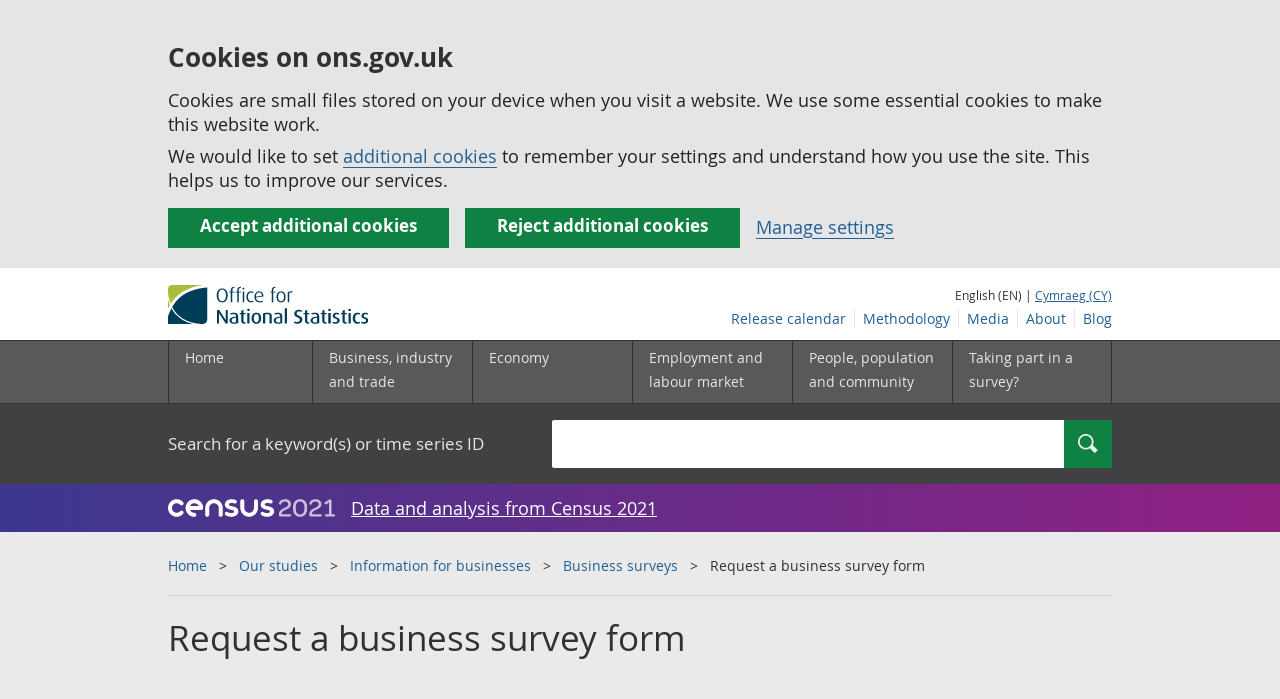

--- FILE ---
content_type: text/html;charset=utf-8
request_url: https://www.ons.gov.uk/surveys/informationforbusinesses/businesssurveys/requestabusinesssurveyform
body_size: 7975
content:
<!DOCTYPE html>
<html lang="en">
    <head>
        <title>Request a business survey form - Office for National Statistics</title>
        <meta charset="utf-8" />
        <meta content="width=device-width,initial-scale=1.0,user-scalable=1" name="viewport">
        <meta name="theme-color" content="#58595B">
        <meta name="apple-mobile-web-app-status-bar-style" content="#58595B">

        

        
        <link rel="stylesheet" type="text/css" href="//cdn.ons.gov.uk/sixteens/418c927/css/main.css">
		

        <script>
    // extractValue extracts the value from an undecodeable json cookie string
    function extractValue(key, extractionString) {
        const extractionRegex = new RegExp(`'${key}':(.*?)[,}]`)
        const match = extractionString.match(extractionRegex)
        if (match) {
            return match[1]
        }
        
        return null
    }

    // getUsageCookieValue reads the ons_cookie_policy to determine the user's usage preference. 
    // When no policy is found, the user is opted out by default.
    function getUsageCookieValue() {
        // ons_cookie_policy handler
        var policyCookie = document.cookie.match('(?:^|; )ons_cookie_policy=({.*?})');
        if (policyCookie) {
            console.debug('ons_cookie_policy found');

            var usageValue = extractValue("usage", policyCookie[1]);
            console.debug('usage is', usageValue);

            // this needs to be the inverse - if usage is true the returned value is false and vice versa
            // user is stating whether they are opting out of usage cookie
            return (usageValue == "true") ? false : true
        }
        console.debug('no cookie found - opting out');
        return true
    }

    // unescape html entities
    function htmlUnescape(str){
        return str
                .replace(/&#x3D;/g, "=");
    }

    
    var dataLayer = [{
        contentTitle: htmlUnescape("Request a business survey form"),
        analyticsOptOut: getUsageCookieValue(),
        "gtm.whitelist": ["google","hjtc","lcl"],
        "gtm.blacklist": ["customScripts","sp","adm","awct","k","d","j"]
    }];

    
    dataLayer[0]["releaseDate"] = "2024/07/25";
    

    

    
    


    
    

    
    

    
    

    

</script>


        <!-- Google Tag Manager -->
        <script>(function(w,d,s,l,i){w[l]=w[l]||[];w[l].push({'gtm.start':
                new Date().getTime(),event:'gtm.js'});var f=d.getElementsByTagName(s)[0],
                j=d.createElement(s),dl=l!='dataLayer'?'&l='+l:'';j.async=true;j.src=
                'https://www.googletagmanager.com/gtm.js?id='+i+dl;f.parentNode.insertBefore(j,f);
        })(window,document,'script','dataLayer','GTM-MBCBVQS');</script>
        <!-- End Google Tag Manager -->

        

		
		

	</head>
	<body class="static_page">
    <script>document.body.className = ((document.body.className) ? document.body.className + ' js' : 'js');</script>
    <form action="/cookies/accept-all" method="GET" id="global-cookie-message"
      class="cookies-banner cookies-banner--hidden js-cookies-banner-form clearfix"
      aria-label="cookie banner">
    <div class="cookies-banner__wrapper wrapper js-cookies-banner-inform">
        <div>
            <div class="cookies-banner__message adjust-font-size--18">
                <h3 class="cookies-banner__heading">Cookies on ons.gov.uk</h3>
                <p class="cookies-banner__body">Cookies are small files stored on your device when you visit a website. We use some essential cookies to make this website work.</p>
                <p class="cookies-banner__body">We would like to set <a href="/cookies">additional cookies</a> to remember your settings and understand how you use the site. This helps us to improve our services.</p>
            </div>
            <div class="cookies-banner__buttons">
                <div class="nojs--hide cookies-banner__button cookies-banner__button--accept">
                    <button class="btn btn--full-width btn--primary btn--focus margin-right--2 font-weight-700 font-size--17 text-wrap js-accept-cookies" data-gtm-accept-cookies="true" type="submit" data-action="accept" tabindex="0">
                        Accept additional cookies
                    </button>
                </div>
                <div class="nojs--hide cookies-banner__button cookies-banner__button--reject">
                    <button class="btn btn--full-width btn--primary btn--focus margin-right--2 font-weight-700 font-size--17 text-wrap js-reject-cookies" data-gtm-accept-cookies="false" type="submit" data-action="reject" tabindex="0">
                        Reject additional cookies
                    </button>
                </div>
                <div class="cookies-banner__button">
                    <a href="/cookies">Manage settings</a>
                </div>
            </div>
        </div>
    </div>
    <div class="hidden js-cookies-banner-confirmation" tabindex="-1">
        <div class="cookies-banner__wrapper wrapper">
            <div class="col">
                <div class="cookies-banner__message adjust-font-size--18">
                    <p class="cookies-banner__confirmation-message">
                        <span class="hidden ons-js-accepted-text">You have accepted all additional cookies.</span>
                        <span class="hidden ons-js-rejected-text">You have rejected all additional cookies.</span>
                        <span>You can <a href="/cookies">change your cookie preferences</a> at any time.</span>
                        <button type="button" class="cookies-banner__button--hide js-hide-cookies-banner">Hide</button>
                    </p>
                </div>
            </div>
        </div>
    </div>
</form>


    <!-- Google Tag Manager (noscript) -->
    <noscript><iframe src="https://www.googletagmanager.com/ns.html?id=GTM-MBCBVQS"
                      height="0" width="0" style="display:none;visibility:hidden"></iframe></noscript>
    <!-- End Google Tag Manager (noscript) -->

        
        
		

		

		
		 					











	<header >
	
    <a class="skiplink" href="#main" tabindex="0">
        Skip to main content
    </a>
	
  
  

	
	
	<div id="pagePath" class="hide">/surveys/informationforbusinesses/businesssurveys/requestabusinesssurveyform</div>
	
		<div class="wrapper">
			<div class="header col-wrap">
				<div class="col col--lg-one-third col--md-one-third">
					<a href="/">
						<!--[if lte IE 8]>
							<img class="logo" src="https://cdn.ons.gov.uk/assets/images/ons-logo/v2/ons-logo.png" alt="Office for National Statistics logo - Homepage">
						<![endif]-->
						<img class="logo" src="https://cdn.ons.gov.uk/assets/images/ons-logo/v2/ons-logo.svg" alt="Office for National Statistics logo - Homepage">
					</a>
				</div>
				
                <div class="col col--lg-two-thirds col--md-two-thirds hide--sm print--hide language--js__container">
                    
                    <div class="language">
                        
                            <span>English (EN) | </span>
                            <a href="



    //cy.ons.gov.uk/surveys/informationforbusinesses/businesssurveys/requestabusinesssurveyform
" class="language__link" lang="cy">Cymraeg (CY)</a>
                        
                    </div>
                </div>
				<div class="secondary-nav col col--lg-two-thirds col--md-two-thirds print--hide">
					<ul class="secondary-nav__list js-nav-clone__list">
                        <li class="secondary-nav__item">
                            <a class="secondary-nav__link  js-nav-clone__link" href="/releasecalendar">Release calendar</a>
                        </li>
                        <li class="secondary-nav__item">
                            <a class="secondary-nav__link  js-nav-clone__link" href="/methodology">Methodology</a>
                        </li>
                        <li class="secondary-nav__item">
                            <a class="secondary-nav__link  js-nav-clone__link" href="/news">Media</a>
                        </li>
						<li class="secondary-nav__item">
							<a class="secondary-nav__link  js-nav-clone__link" href="/aboutus">About</a>
						</li>
						<li class="secondary-nav__item">
							<a class="secondary-nav__link js-nav-clone__link" rel="noopener noreferrer" href="https://blog.ons.gov.uk/">Blog</a>
						</li>
					</ul>
				</div>
				
			</div>
		</div>
	

	
	
	<div class="primary-nav print--hide">
		<nav aria-label="Header links">
			
			<ul class="nav--controls">
				<li class="nav--controls__item">
					<a href="#nav-primary" id="menu-toggle" aria-controls="nav-primary" aria-expanded="false" class="nav--controls__menu">
						<span class="nav--controls__text">Menu</span>
					</a>
				</li>
				<li class="nav--controls__item ">
					<a href="#nav-search" id="search-toggle" aria-controls="nav-search" aria-expanded="false" class="nav--controls__search" aria-label="Search">
						<span class="nav--controls__text">Search</span>
					</a>
				</li>
			</ul>
			
			<ul class="wrapper nav-main--hidden primary-nav__list" id="nav-primary" aria-expanded="false">
				<li class="primary-nav__item  js-nav hide--sm old-ie--display-block"><a class="primary-nav__link col col--md-7 col--lg-9" href="/">Home</a></li>
				
				
				
				
				
				<li class="primary-nav__item js-nav js-expandable ">
					<a class="primary-nav__link col col--md-8 col--lg-10" href="/businessindustryandtrade" aria-expanded="false" aria-label="Business, industry and trade sub menu">
						<span aria-hidden="true" class="expansion-indicator"></span>
						<span class="submenu-title">
							Business, industry and trade
						</span>
					</a>
					<ul class="primary-nav__child-list col col--md-16 col--lg-20 js-expandable__content js-nav-hidden jsEnhance" aria-expanded="false" aria-label="submenu">
						
						
						<li class="primary-nav__child-item  js-expandable__child">
							<a class="primary-nav__child-link" tabindex="-1" href="/businessindustryandtrade/business" >Business</a>
						</li>
						
						<li class="primary-nav__child-item  js-expandable__child">
							<a class="primary-nav__child-link" tabindex="-1" href="/businessindustryandtrade/changestobusiness" >Changes to business</a>
						</li>
						
						<li class="primary-nav__child-item  js-expandable__child">
							<a class="primary-nav__child-link" tabindex="-1" href="/businessindustryandtrade/constructionindustry" >Construction industry</a>
						</li>
						
						<li class="primary-nav__child-item  js-expandable__child">
							<a class="primary-nav__child-link" tabindex="-1" href="/businessindustryandtrade/itandinternetindustry" >IT and internet industry</a>
						</li>
						
						<li class="primary-nav__child-item  js-expandable__child">
							<a class="primary-nav__child-link" tabindex="-1" href="/businessindustryandtrade/internationaltrade" >International trade</a>
						</li>
						
						<li class="primary-nav__child-item  js-expandable__child">
							<a class="primary-nav__child-link" tabindex="-1" href="/businessindustryandtrade/manufacturingandproductionindustry" >Manufacturing and production industry</a>
						</li>
						
						<li class="primary-nav__child-item  js-expandable__child">
							<a class="primary-nav__child-link" tabindex="-1" href="/businessindustryandtrade/retailindustry" >Retail industry</a>
						</li>
						
						<li class="primary-nav__child-item  js-expandable__child">
							<a class="primary-nav__child-link" tabindex="-1" href="/businessindustryandtrade/tourismindustry" >Tourism industry</a>
						</li>
						
					</ul>
				</li>
				
				
				
				
				
				<li class="primary-nav__item js-nav js-expandable ">
					<a class="primary-nav__link col col--md-8 col--lg-10" href="/economy" aria-expanded="false" aria-label="Economy sub menu">
						<span aria-hidden="true" class="expansion-indicator"></span>
						<span class="submenu-title">
							Economy
						</span>
					</a>
					<ul class="primary-nav__child-list col col--md-16 col--lg-20 js-expandable__content js-nav-hidden jsEnhance" aria-expanded="false" aria-label="submenu">
						
						
						<li class="primary-nav__child-item  js-expandable__child">
							<a class="primary-nav__child-link" tabindex="-1" href="/economy/economicoutputandproductivity" >Economic output and productivity</a>
						</li>
						
						<li class="primary-nav__child-item  js-expandable__child">
							<a class="primary-nav__child-link" tabindex="-1" href="/economy/environmentalaccounts" >Environmental accounts</a>
						</li>
						
						<li class="primary-nav__child-item  js-expandable__child">
							<a class="primary-nav__child-link" tabindex="-1" href="/economy/governmentpublicsectorandtaxes" >Government, public sector and taxes</a>
						</li>
						
						<li class="primary-nav__child-item  js-expandable__child">
							<a class="primary-nav__child-link" tabindex="-1" href="/economy/grossdomesticproductgdp" >Gross Domestic Product (GDP)</a>
						</li>
						
						<li class="primary-nav__child-item  js-expandable__child">
							<a class="primary-nav__child-link" tabindex="-1" href="/economy/grossvalueaddedgva" >Gross Value Added (GVA)</a>
						</li>
						
						<li class="primary-nav__child-item  js-expandable__child">
							<a class="primary-nav__child-link" tabindex="-1" href="/economy/inflationandpriceindices" >Inflation and price indices</a>
						</li>
						
						<li class="primary-nav__child-item  js-expandable__child">
							<a class="primary-nav__child-link" tabindex="-1" href="/economy/investmentspensionsandtrusts" >Investments, pensions and trusts</a>
						</li>
						
						<li class="primary-nav__child-item  js-expandable__child">
							<a class="primary-nav__child-link" tabindex="-1" href="/economy/nationalaccounts" >National accounts</a>
						</li>
						
						<li class="primary-nav__child-item  js-expandable__child">
							<a class="primary-nav__child-link" tabindex="-1" href="/economy/regionalaccounts" >Regional accounts</a>
						</li>
						
					</ul>
				</li>
				
				
				
				
				
				<li class="primary-nav__item js-nav js-expandable ">
					<a class="primary-nav__link col col--md-8 col--lg-10" href="/employmentandlabourmarket" aria-expanded="false" aria-label="Employment and labour market sub menu">
						<span aria-hidden="true" class="expansion-indicator"></span>
						<span class="submenu-title">
							Employment and labour market
						</span>
					</a>
					<ul class="primary-nav__child-list col col--md-16 col--lg-20 js-expandable__content js-nav-hidden jsEnhance" aria-expanded="false" aria-label="submenu">
						
						
						<li class="primary-nav__child-item  js-expandable__child">
							<a class="primary-nav__child-link" tabindex="-1" href="/employmentandlabourmarket/peopleinwork" >People in work</a>
						</li>
						
						<li class="primary-nav__child-item  js-expandable__child">
							<a class="primary-nav__child-link" tabindex="-1" href="/employmentandlabourmarket/peoplenotinwork" >People not in work</a>
						</li>
						
					</ul>
				</li>
				
				
				
				
				
				
				
				
				
				
				
				<li class="primary-nav__item js-nav js-expandable ">
					<a class="primary-nav__link col col--md-8 col--lg-10" href="/peoplepopulationandcommunity" aria-expanded="false" aria-label="People, population and community sub menu">
						<span aria-hidden="true" class="expansion-indicator"></span>
						<span class="submenu-title">
							People, population and community
						</span>
					</a>
					<ul class="primary-nav__child-list col col--md-16 col--lg-20 js-expandable__content js-nav-hidden jsEnhance" aria-expanded="false" aria-label="submenu">
						
						
						<li class="primary-nav__child-item  js-expandable__child">
							<a class="primary-nav__child-link" tabindex="-1" href="/peoplepopulationandcommunity/armedforcescommunity" >Armed forces community</a>
						</li>
						
						<li class="primary-nav__child-item  js-expandable__child">
							<a class="primary-nav__child-link" tabindex="-1" href="/peoplepopulationandcommunity/birthsdeathsandmarriages" >Births, deaths and marriages</a>
						</li>
						
						<li class="primary-nav__child-item  js-expandable__child">
							<a class="primary-nav__child-link" tabindex="-1" href="/peoplepopulationandcommunity/crimeandjustice" >Crime and justice</a>
						</li>
						
						<li class="primary-nav__child-item  js-expandable__child">
							<a class="primary-nav__child-link" tabindex="-1" href="/peoplepopulationandcommunity/culturalidentity" >Cultural identity</a>
						</li>
						
						<li class="primary-nav__child-item  js-expandable__child">
							<a class="primary-nav__child-link" tabindex="-1" href="/peoplepopulationandcommunity/educationandchildcare" >Education and childcare</a>
						</li>
						
						<li class="primary-nav__child-item  js-expandable__child">
							<a class="primary-nav__child-link" tabindex="-1" href="/peoplepopulationandcommunity/elections" >Elections</a>
						</li>
						
						<li class="primary-nav__child-item  js-expandable__child">
							<a class="primary-nav__child-link" tabindex="-1" href="/peoplepopulationandcommunity/healthandsocialcare" >Health and social care</a>
						</li>
						
						<li class="primary-nav__child-item  js-expandable__child">
							<a class="primary-nav__child-link" tabindex="-1" href="/peoplepopulationandcommunity/householdcharacteristics" >Household characteristics</a>
						</li>
						
						<li class="primary-nav__child-item  js-expandable__child">
							<a class="primary-nav__child-link" tabindex="-1" href="/peoplepopulationandcommunity/housing" >Housing</a>
						</li>
						
						<li class="primary-nav__child-item  js-expandable__child">
							<a class="primary-nav__child-link" tabindex="-1" href="/peoplepopulationandcommunity/leisureandtourism" >Leisure and tourism</a>
						</li>
						
						<li class="primary-nav__child-item  js-expandable__child">
							<a class="primary-nav__child-link" tabindex="-1" href="/peoplepopulationandcommunity/wellbeing" >Measuring progress, well-being and beyond GDP</a>
						</li>
						
						<li class="primary-nav__child-item  js-expandable__child">
							<a class="primary-nav__child-link" tabindex="-1" href="/peoplepopulationandcommunity/personalandhouseholdfinances" >Personal and household finances</a>
						</li>
						
						<li class="primary-nav__child-item  js-expandable__child">
							<a class="primary-nav__child-link" tabindex="-1" href="/peoplepopulationandcommunity/populationandmigration" >Population and migration</a>
						</li>
						
					</ul>
				</li>
				
				
				
				
				
				
				
				<li class="primary-nav__item  js-nav">
					<a class="primary-nav__link  col col--md-8 col--lg-10" href="/surveys">
						Taking part in a survey?
					</a>
				</li>
				<li class="hide--md primary-nav__language">
					
						<span>English (EN) | </span>
						<a href="



    //cy.ons.gov.uk/surveys/informationforbusinesses/businesssurveys/requestabusinesssurveyform
" class="language__link">Cymraeg (CY)</a>
					
				</li>
			</ul>
		</nav>
	</div>
	
	
		<div class="search nav-search--hidden print--hide" id="searchBar" role="search">
			<div class="wrapper">
				<form class="col-wrap search__form" action="/search">
					<label class="search__label col col--md-23 col--lg-24" for="nav-search">Search for a keyword(s) or time series ID</label>
					<input type="search" autocomplete="off" class="search__input col col--md-21 col--lg-32" id="nav-search" name="q" value="">
					<button type="submit" class="search__button col--md-3 col--lg-3" id="nav-search-submit" aria-label="Search">
						<span class="visuallyhidden">Search</span>
						<span class="icon icon-search--light"></span>
					</button>
				</form>
			</div>
		</div>
	
	<div class="promo__background--plum-gradient">
    <div class="wrapper">
        <div class="banner--half-padding">
            <p class="margin-top--0 margin-bottom--0 padding-bottom--0 padding-top--0 flex flex-wrap-wrap banner--vertical-center">
                <a class="flex" href="/census"><img src="https://cdn.ons.gov.uk/assets/images/census-logo/logo-census-2021-white-landscape.svg" title="Census 2021" alt="" class="header__svg-logo margin-right--1" xmlns="http://www.w3.org/2000/svg" focusable="false" width="167" height="32" viewBox="0 0 242 44" aria-labelledby="census-logo-banner" />
                <a class="margin-top--0 text--white font-size--18 underline-link" href="/census">Data and analysis from Census 2021</a>
            </p>
        </div>
    </div>
</div>
	
</header>




	
    
        <div class="page-neutral-intro background--gallery">
  <div class="wrapper">
    <div class="col-wrap">
      <div class="col">
        <nav aria-label="Breadcrumbs">
          <div class="breadcrumb print--hide">
            <ol class="breadcrumb__list">
              
                <li class="breadcrumb__item">
                  <a
                    class="breadcrumb__link"
                    href="/"
                  >Home</a>
                </li>
              
                <li class="breadcrumb__item">
                  <a
                    class="breadcrumb__link"
                    href="/surveys"
                  >Our studies </a>
                </li>
              
                <li class="breadcrumb__item">
                  <a
                    class="breadcrumb__link"
                    href="/surveys/informationforbusinesses"
                  >Information for businesses</a>
                </li>
              
                <li class="breadcrumb__item">
                  <a
                    class="breadcrumb__link"
                    href="/surveys/informationforbusinesses/businesssurveys"
                  >Business surveys</a>
                </li>
              

              <li class="breadcrumb__item">
                
                  Request a business survey form
                
              </li>
            </ol>
          </div>
        </nav>
      </div>
    </div>
  </div>
</div>

    



		
<main id="main" role="main" tabindex="-1">


    <div class="page-neutral-intro background--gallery">
	<div class="wrapper">
		<div class="col-wrap">
			<div class="col">
				
				<div class="col col--md-47 col--lg-48">
                    
                        <h1 class="page-intro__title margin-bottom-sm--4 margin-bottom-md--4">
    Request a business survey form
</h1>


    

                    
				</div>
				
			</div> 
		</div> 
	</div> 
    
    
    <div class="meta-wrap meta-wrap--thin">
        <div class="wrapper">
            <dl class="col-wrap">
                <div class="col padding-left--0 meta__item meta__item--no-border">
                    <dt class="meta__term inline">Last updated:</dt>
                    <dd class="inline">25 July 2024</dd>
                </div>
            </dl>
        </div>
    </div>
    




    
</div> 


<div class="page-content">
	
<div class="wrapper">
    <div class="col-wrap">
        <article>
            <div class="col ">
                
                    <section>
                        <div class="section__content--static-markdown"><p>This service is only available for some of our business surveys. </p><h2>Before you start</h2><p>To request a PDF, you will need to provide your: </p>
<ul>
  <li><p>11-digit reference number</p></li>
  <li><p>company name </p></li>
  <li><p>contact name </p></li>
  <li><p>email address </p></li>
</ul><p>This information can be found on any communications you have received from us. </p><h2>Make a request</h2><p>You can make a request for a PDF form using the links below: </p><h4>General Surveys</h4>
<ul>
  <li><p><a href="https://vcc-eu7.8x8.com/CHAT/common/html/embedded-chat.html?uuid=script_55808198763fe2fb54ceee8.46647561&tenant=b2ZmaWNlZm9ybmF0aW9uYWwwMQ&domain=https%3A%2F%2Fwww.ons.gov.uk&channel=202_ABS_PDF&referrer=https%3A%2F%2Fwww.ons.gov.uk%2Fsurveys%2Finformationforbusinesses%2Fbusinesssurveys%2Frequestabusinesssurveyform%2Fannualbusinesssurveysurveycode202&popup=true&chatAlign=right&popuporigin=button&startedbychatapi=false&waitbusinitialize=true&syncrequired=false">Annual Business Survey (survey code 202)</a></p></li>
  <li><p><a href="https://vcc-eu7.8x8.com/CHAT/common/html/embedded-chat.html?uuid=script_188012159463fe35d4444373.51081784&tenant=b2ZmaWNlZm9ybmF0aW9uYWwwMQ&domain=https%3A%2F%2Fwww.ons.gov.uk&channel=010_Purchases_PDF&referrer=https%3A%2F%2Fwww.ons.gov.uk%2Fsurveys%2Finformationforbusinesses%2Fbusinesssurveys%2Frequestabusinesssurveyform%2Fannualpurchasessurveysurveycode010&popup=true&chatAlign=right&popuporigin=button&startedbychatapi=false&waitbusinitialize=true&syncrequired=false">Annual Purchases Survey (survey code 010)</a></p></li>
  <li><p><a href="https://vcc-eu7.8x8.com/CHAT/common/html/embedded-chat.html?uuid=script_1437686693661900ca693328.06083807&tenant=b2ZmaWNlZm9ybmF0aW9uYWwwMQ&domain=https%3A%2F%2Fwww.ons.gov.uk&channel=141_ASHE_Webform&channelUuid=KOIToBbTTxWP4bFBoK5iXQ&referrer=https%3A%2F%2Fwww.ons.gov.uk%2Fsurveys%2Finformationforbusinesses%2Fbusinesssurveys%2Frequestabusinesssurveyform&popup=true&chatAlign=right&popuporigin=button&startedbychatapi=false&waitbusinitialize=true&syncrequired=false">Annual Survey of Hours and Earnings (survey code 141)</a></p></li>
  <li><p><a href="https://vcc-eu7.8x8.com/CHAT/common/html/embedded-chat.html?uuid=script_83271992860d30a9c35bfd1.47881318&tenant=b2ZmaWNlZm9ybmF0aW9uYWwwMQ&domain=https%3A%2F%2Fwww.ons.gov.uk&channel=22_BRES_PDF&referrer=https%3A%2F%2Fwww.ons.gov.uk%2Fsurveys%2Finformationforbusinesses%2Fbusinesssurveys%2Frequestabusinesssurveyform%2Fbusinessregisterandemploymentsurveysurveycode221&popup=true&chatAlign=right&popuporigin=button&startedbychatapi=false&waitbusinitialize=true&syncrequired=false">Business Register and Employment Survey (survey code 221)</a></p></li>
  <li><p><a href="https://vcc-eu7.8x8.com/CHAT/common/html/embedded-chat.html?uuid=script_2073182539652fd69cb613b9.32627205&tenant=b2ZmaWNlZm9ybmF0aW9uYWwwMQ&domain=https%3A%2F%2Fwww.ons.gov.uk&channel=241_BRS_Webforms&channelUuid=RaJOSH6DSHm2LOkgo0lj1g&referrer=https%3A%2F%2Fwww.ons.gov.uk%2Fsurveys%2Finformationforbusinesses%2Fbusinesssurveys%2Frequestabusinesssurveyform%2Fbusinessregistersurveysurveycode241&popup=true&chatAlign=right&popuporigin=button&startedbychatapi=false&waitbusinitialize=true&syncrequired=false">Business Register Survey (survey code 241)</a></p></li>
  <li><p><a href="https://vcc-eu7.8x8.com/CHAT/common/html/embedded-chat.html?uuid=script_85030968864e8ee37f32f55.15022348&tenant=b2ZmaWNlZm9ybmF0aW9uYWwwMQ&domain=https%3A%2F%2Fwww.ons.gov.uk&channel=FSS_PDF&channelUuid=G8BDoCFKScK7AS_0X6tekQ&referrer=https%3A%2F%2Fwww.ons.gov.uk%2Fsurveys%2Finformationforbusinesses%2Fbusinesssurveys%2Frequestabusinesssurveyform%2Ffinancialservicessurveyquarterlyreturnofassetsliabilitiessurveycode266&popup=true&chatAlign=right&popuporigin=button&startedbychatapi=false&waitbusinitialize=true&syncrequired=false">Financial Services Survey: Quarterly Return of Assets &amp; Liabilities (survey code 266)</a></p></li>
  <li><p><a href="https://vcc-eu7.8x8.com/CHAT/common/html/embedded-chat.html?uuid=script_85030968864e8ee37f32f55.15022348&tenant=b2ZmaWNlZm9ybmF0aW9uYWwwMQ&domain=https%3A%2F%2Fwww.ons.gov.uk&channel=FSS_PDF&channelUuid=G8BDoCFKScK7AS_0X6tekQ&referrer=https%3A%2F%2Fwww.ons.gov.uk%2Fsurveys%2Finformationforbusinesses%2Fbusinesssurveys%2Frequestabusinesssurveyform%2Ffinancialservicessurveyquarterlyreturnofincomeandexpendituresurveycode267&popup=true&chatAlign=right&popuporigin=button&startedbychatapi=false&waitbusinitialize=true&syncrequired=false">Financial Services Survey: Quarterly Return of Income and Expenditure (survey code 267)</a></p></li>
  <li><p><a href="https://vcc-eu7-cf.8x8.com/CHAT/common/html/embedded-chat.html?uuid=script_1664140812671a016e4dae91.96159512&tenant=b2ZmaWNlZm9ybmF0aW9uYWwwMQ&domain=https%3A%2F%2Fpublishing.dp-prod.aws.onsdigital.uk&channel=161_Prices_PDF&channelUuid=5AzkQlkFRxW1Ttrvuee-hQ&referrer=https%3A%2F%2Fpublishing.dp-prod.aws.onsdigital.uk%2Fsurveys%2Finformationforbusinesses%2Fbusinesssurveys%2Frequestabusinesssurveyform%2Findexnumbersofproducerpricesppiprovisionofpriceinformationsurveycode161&popup=true&chatAlign=right&popuporigin=button&startedbychatapi=false&waitbusinitialize=true&syncrequired=false">Index Numbers of Producer prices (PPI): Provision of Price Information (Survey code 161)</a></p></li>
  <li><p><a href="https://vcc-eu7.8x8.com/CHAT/common/html/embedded-chat.html?uuid=script_149860070963a5a1cfb12279.69583543&tenant=b2ZmaWNlZm9ybmF0aW9uYWwwMQ&domain=https%3A%2F%2Fwww.ons.gov.uk&channel=Prodcom_PDF&referrer=https%3A%2F%2Fwww.ons.gov.uk%2Fsurveys%2Finformationforbusinesses%2Fbusinesssurveys%2Frequestabusinesssurveyform%2Fukmanufacturerssalesbyproductprodcomsurveysurveycode014&popup=true&chatAlign=right&popuporigin=button&startedbychatapi=false&waitbusinitialize=true&syncrequired=false">UK Manufacturers' Sales by Product (Prodcom) Survey (survey code 014)</a></p></li>
</ul><h4>Insurance Surveys</h4>
<ul>
  <li><p><a href="https://vcc-eu7.8x8.com/CHAT/common/html/embedded-chat.html?uuid=script_45549575265b783170ac692.81920751&tenant=b2ZmaWNlZm9ybmF0aW9uYWwwMQ&domain=https%3A%2F%2Fwww.ons.gov.uk&channel=QIns101103&channelUuid=FS6RRvIRTd28YOQEoj3ZCQ&referrer=https%3A%2F%2Fwww.ons.gov.uk%2Fsurveys%2Finformationforbusinesses%2Fbusinesssurveys%2Frequestabusinesssurveyform&popup=true&chatAlign=right&popuporigin=button&startedbychatapi=false&waitbusinitialize=true&syncrequired=false">Quarterly Survey of Insurance Companies: Long-Term Business Transactions and Balances (survey code 101)</a></p></li>
  <li><p><a href="https://vcc-eu7.8x8.com/CHAT/common/html/embedded-chat.html?uuid=script_135381435565b783ae4400a3.42346036&tenant=b2ZmaWNlZm9ybmF0aW9uYWwwMQ&domain=https%3A%2F%2Fwww.ons.gov.uk&channel=Qins102104&channelUuid=mA_70QEhSAu4_LnwtOWK6g&referrer=https%3A%2F%2Fwww.ons.gov.uk%2Fsurveys%2Finformationforbusinesses%2Fbusinesssurveys%2Frequestabusinesssurveyform&popup=true&chatAlign=right&popuporigin=button&startedbychatapi=false&waitbusinitialize=true&syncrequired=false">Quarterly Survey of Insurance Companies: General Business Transactions and Balances (survey code 102)</a></p></li>
  <li><p><a href="https://vcc-eu7.8x8.com/CHAT/common/html/embedded-chat.html?uuid=script_45549575265b783170ac692.81920751&tenant=b2ZmaWNlZm9ybmF0aW9uYWwwMQ&domain=https%3A%2F%2Fwww.ons.gov.uk&channel=QIns101103&channelUuid=FS6RRvIRTd28YOQEoj3ZCQ&referrer=https%3A%2F%2Fwww.ons.gov.uk%2Fsurveys%2Finformationforbusinesses%2Fbusinesssurveys%2Frequestabusinesssurveyform&popup=true&chatAlign=right&popuporigin=button&startedbychatapi=false&waitbusinitialize=true&syncrequired=false">Quarterly Survey of Insurance Companies: Long-Term Business Income and Expenditure (survey code 103)</a></p></li>
  <li><p><a href="https://vcc-eu7.8x8.com/CHAT/common/html/embedded-chat.html?uuid=script_135381435565b783ae4400a3.42346036&tenant=b2ZmaWNlZm9ybmF0aW9uYWwwMQ&domain=https%3A%2F%2Fwww.ons.gov.uk&channel=Qins102104&channelUuid=mA_70QEhSAu4_LnwtOWK6g&referrer=https%3A%2F%2Fwww.ons.gov.uk%2Fsurveys%2Finformationforbusinesses%2Fbusinesssurveys%2Frequestabusinesssurveyform&popup=true&chatAlign=right&popuporigin=button&startedbychatapi=false&waitbusinitialize=true&syncrequired=false">Quarterly Survey of Insurance Companies: General Business Income and Expenditure (survey code 104)</a></p></li>
  <li><p><a href="https://vcc-eu7.8x8.com/CHAT/common/html/embedded-chat.html?uuid=script_132169976066043a6a823eb0.24218488&tenant=b2ZmaWNlZm9ybmF0aW9uYWwwMQ&domain=https%3A%2F%2Fwww.ons.gov.uk&channel=A_Ins105107&channelUuid=lm9TNb2DRq6ly0q7gjplZA&referrer=https%3A%2F%2Fwww.ons.gov.uk%2Fsurveys%2Finformationforbusinesses%2Fbusinesssurveys%2Frequestabusinesssurveyform&popup=true&chatAlign=right&popuporigin=button&startedbychatapi=false&waitbusinitialize=true&syncrequired=false">Annual Survey of Insurance Companies: Long-Term Business Balance Sheet (survey code 105)</a></p></li>
  <li><p><a href="https://vcc-eu7.8x8.com/CHAT/common/html/embedded-chat.html?uuid=script_200632094466043ef83da2f3.50959216&tenant=b2ZmaWNlZm9ybmF0aW9uYWwwMQ&domain=https%3A%2F%2Fwww.ons.gov.uk&channel=A_Ins106108&channelUuid=pWPv9oRYS0Cw1OMMZvWkSw&referrer=https%3A%2F%2Fwww.ons.gov.uk%2Fsurveys%2Finformationforbusinesses%2Fbusinesssurveys%2Frequestabusinesssurveyform&popup=true&chatAlign=right&popuporigin=button&startedbychatapi=false&waitbusinitialize=true&syncrequired=false">Annual Survey of Insurance Companies: General Business Balance Sheet (survey code 106)</a></p></li>
  <li><p><a href="https://vcc-eu7.8x8.com/CHAT/common/html/embedded-chat.html?uuid=script_132169976066043a6a823eb0.24218488&tenant=b2ZmaWNlZm9ybmF0aW9uYWwwMQ&domain=https%3A%2F%2Fwww.ons.gov.uk&channel=A_Ins105107&channelUuid=lm9TNb2DRq6ly0q7gjplZA&referrer=https%3A%2F%2Fwww.ons.gov.uk%2Fsurveys%2Finformationforbusinesses%2Fbusinesssurveys%2Frequestabusinesssurveyform&popup=true&chatAlign=right&popuporigin=button&startedbychatapi=false&waitbusinitialize=true&syncrequired=false">Annual Survey of Insurance Companies: Long-Term Business Income and Expenditure (survey code 107)</a></p></li>
  <li><p><a href="https://vcc-eu7.8x8.com/CHAT/common/html/embedded-chat.html?uuid=script_200632094466043ef83da2f3.50959216&tenant=b2ZmaWNlZm9ybmF0aW9uYWwwMQ&domain=https%3A%2F%2Fwww.ons.gov.uk&channel=A_Ins106108&channelUuid=pWPv9oRYS0Cw1OMMZvWkSw&referrer=https%3A%2F%2Fwww.ons.gov.uk%2Fsurveys%2Finformationforbusinesses%2Fbusinesssurveys%2Frequestabusinesssurveyform&popup=true&chatAlign=right&popuporigin=button&startedbychatapi=false&waitbusinitialize=true&syncrequired=false">Annual Survey of Insurance Companies: General Business Income and Expenditure (survey code 108)</a></p></li>
</ul><h4>Trusts Surveys</h4>
<ul>
  <li><p><a href="https://vcc-eu7.8x8.com/CHAT/common/html/embedded-chat.html?uuid=script_11534273566043f4a63fce8.00205000&tenant=b2ZmaWNlZm9ybmF0aW9uYWwwMQ&domain=https%3A%2F%2Fwww.ons.gov.uk&channel=UnitTrusts&channelUuid=6yjhtOlFSPCRteFXuMe8ug&referrer=https%3A%2F%2Fwww.ons.gov.uk%2Fsurveys%2Finformationforbusinesses%2Fbusinesssurveys%2Frequestabusinesssurveyform&popup=true&chatAlign=right&popuporigin=button&startedbychatapi=false&waitbusinitialize=true&syncrequired=false">Open Ended Investment Funds: Annual Return of Liabilities and Assets (survey code 117)</a></p></li>
  <li><p><a href="https://vcc-eu7.8x8.com/CHAT/common/html/embedded-chat.html?uuid=script_11534273566043f4a63fce8.00205000&tenant=b2ZmaWNlZm9ybmF0aW9uYWwwMQ&domain=https%3A%2F%2Fwww.ons.gov.uk&channel=UnitTrusts&channelUuid=6yjhtOlFSPCRteFXuMe8ug&referrer=https%3A%2F%2Fwww.ons.gov.uk%2Fsurveys%2Finformationforbusinesses%2Fbusinesssurveys%2Frequestabusinesssurveyform&popup=true&chatAlign=right&popuporigin=button&startedbychatapi=false&waitbusinitialize=true&syncrequired=false">Open Ended Investment Funds: Quarterly Return of Transactions (survey code 118)</a></p></li>
  <li><p><a href="https://vcc-eu7.8x8.com/CHAT/common/html/embedded-chat.html?uuid=script_206646957866043fc0b6bd84.94118320&tenant=b2ZmaWNlZm9ybmF0aW9uYWwwMQ&domain=https%3A%2F%2Fwww.ons.gov.uk&channel=InvestmentTrusts&channelUuid=yZuDsl6JQwuTHF5I3sCgMA&referrer=https%3A%2F%2Fwww.ons.gov.uk%2Fsurveys%2Finformationforbusinesses%2Fbusinesssurveys%2Frequestabusinesssurveyform&popup=true&chatAlign=right&popuporigin=button&startedbychatapi=false&waitbusinitialize=true&syncrequired=false">Closed Ended Investment Funds: Annual Return of Liabilities and Assets and Overseas Income and Interest Paid (survey code 119)</a></p></li>
  <li><p><a href="https://vcc-eu7.8x8.com/CHAT/common/html/embedded-chat.html?uuid=script_206646957866043fc0b6bd84.94118320&tenant=b2ZmaWNlZm9ybmF0aW9uYWwwMQ&domain=https%3A%2F%2Fwww.ons.gov.uk&channel=InvestmentTrusts&channelUuid=yZuDsl6JQwuTHF5I3sCgMA&referrer=https%3A%2F%2Fwww.ons.gov.uk%2Fsurveys%2Finformationforbusinesses%2Fbusinesssurveys%2Frequestabusinesssurveyform&popup=true&chatAlign=right&popuporigin=button&startedbychatapi=false&waitbusinitialize=true&syncrequired=false">Closed Ended Investment Funds: Quarterly return of Transactions (survey code 120)</a></p></li>
  <li><p><a href="https://vcc-eu7.8x8.com/CHAT/common/html/embedded-chat.html?uuid=script_66911058266043f99d3ee06.39653282&tenant=b2ZmaWNlZm9ybmF0aW9uYWwwMQ&domain=https%3A%2F%2Fwww.ons.gov.uk&channel=PropertyTrusts&channelUuid=g9HPiEeNRPKfJ2-zA-PQhw&referrer=https%3A%2F%2Fwww.ons.gov.uk%2Fsurveys%2Finformationforbusinesses%2Fbusinesssurveys%2Frequestabusinesssurveyform&popup=true&chatAlign=right&popuporigin=button&startedbychatapi=false&waitbusinitialize=true&syncrequired=false">Open Ended Property Funds: Annual Return of Liabilities and Assets (survey code 122)</a></p></li>
  <li><p><a href="https://vcc-eu7.8x8.com/CHAT/common/html/embedded-chat.html?uuid=script_66911058266043f99d3ee06.39653282&tenant=b2ZmaWNlZm9ybmF0aW9uYWwwMQ&domain=https%3A%2F%2Fwww.ons.gov.uk&channel=PropertyTrusts&channelUuid=g9HPiEeNRPKfJ2-zA-PQhw&referrer=https%3A%2F%2Fwww.ons.gov.uk%2Fsurveys%2Finformationforbusinesses%2Fbusinesssurveys%2Frequestabusinesssurveyform&popup=true&chatAlign=right&popuporigin=button&startedbychatapi=false&waitbusinitialize=true&syncrequired=false">Open Ended Property Funds: Quarterly Return of Transactions (survey code 123)</a></p></li>
</ul><h2>Next steps</h2><p>Once your request has been submitted, you should receive an email within 48 hours (or two working days) with an editable PDF questionnaire attached.</p></div>
                    </section>
                
            </div>
        </article>
        
    </div>
</div>

</div>

</main>


	<footer class="print--hide">
	<h2 class="visuallyhidden">Footer links</h2>
	<div class="footer">
		<div class="wrapper">
			<nav aria-label="Footer links">
                <div class="footer-nav col-wrap">
                    
                    <div class="col col--lg-one-third col--md-one-third">
                        <h3 class="footer-nav__heading">Help</h3>
                        <ul class="footer-nav__list">
                            <li class="footer-nav__item">
                                <a href="/help/accessibility">Accessibility</a>
                            </li>
                            <li class="footer-nav__item">
                                <a href="/cookies">Cookies</a>
                            </li>
                            <li class="footer-nav__item">
                                <a href="/help/privacynotice">Privacy</a>
                            </li>
                            <li class="footer-nav__item">
                                <a href="/help/termsandconditions">Terms and conditions</a>
                            </li>
                        </ul>
                    </div>
                    <div class="col col--lg-one-third col--md-one-third">
                        <h3 class="footer-nav__heading">About ONS</h3>
                        <ul class="footer-nav__list">
                            <li class="footer-nav__item">
                                <a href="/aboutus/whatwedo">What we do</a>
                            </li>
                            <li class="footer-nav__item">
                                <a href="https://careers.ons.gov.uk">Careers</a>
                            </li>
                            <li class="footer-nav__item">
                                <a href="/aboutus/contactus">Contact us</a>
                            </li>
                            <li class="footer-nav__item">
                                <a href="/news">News</a>
                            </li>
                            <li class="footer-nav__item">
                                <a href="/aboutus/transparencyandgovernance/freedomofinformationfoi">Freedom of Information</a>
                            </li>
                        </ul>
                    </div>
                    
                    <div class="col col--lg-one-third col--md-one-third">
                        <h3 class="footer-nav__heading">Connect with us</h3>
                        <ul class="footer-nav__list">
                            <li class="footer-nav__item">
                                <a href="https://twitter.com/ONS" target="_blank">X</a>
                            </li>
                            <li class="footer-nav__item">
                                <a href="https://www.instagram.com/officefornationalstatistics" target="_blank">Instagram</a>
                            </li>
                            <li class="footer-nav__item">
                                <a href="https://www.facebook.com/ONS" target="_blank">Facebook</a>
                            </li>
                            <li class="footer-nav__item">
                                <a href="https://www.linkedin.com/company/office-for-national-statistics" target="_blank">LinkedIn</a>
                            </li>
                            <li class="footer-nav__item">
                                <a href="https://consultations.ons.gov.uk/" target="_blank">Consultations</a>
                            </li>
                            <li class="footer-nav__item">
                                <a href="https://www.statsusernetwork.ons.gov.uk/" target="_blank">Discussion forums</a>
                            </li>
                            <li class="footer-nav__item">
                                <a href="https://public.govdelivery.com/accounts/UKONS/subscribers/new" target="_blank">Email alerts</a>
                            </li>
                        </ul>
                    </div>
                </div>
			</nav>
		</div>
		<div class="wrapper">
			<div class="footer-license">
				<img class="footer-license__img" alt="OGL" width="60" src="https://cdn.ons.gov.uk/assets/images/logo-ogl-footer.svg">
				<p class="footer-license__text margin-left-sm--0">
					All content is available under the <a href="http://www.nationalarchives.gov.uk/doc/open-government-licence/version/3/">Open Government Licence v3.0</a>, except where otherwise stated
				</p>
			</div>
		</div>
	</div>
</footer>



		
		<script src="https://ajax.googleapis.com/ajax/libs/jquery/3.7.1/jquery.min.js"></script>
        <script src="//cdn.ons.gov.uk/sixteens/418c927/js/main.js"></script>
        <script src="/js/app.js"></script>

        
        

	<script>(function(){function c(){var b=a.contentDocument||a.contentWindow.document;if(b){var d=b.createElement('script');d.innerHTML="window.__CF$cv$params={r:'9bec80171e3a5e37',t:'MTc2ODU1NDg0Mi4wMDAwMDA='};var a=document.createElement('script');a.nonce='';a.src='/cdn-cgi/challenge-platform/scripts/jsd/main.js';document.getElementsByTagName('head')[0].appendChild(a);";b.getElementsByTagName('head')[0].appendChild(d)}}if(document.body){var a=document.createElement('iframe');a.height=1;a.width=1;a.style.position='absolute';a.style.top=0;a.style.left=0;a.style.border='none';a.style.visibility='hidden';document.body.appendChild(a);if('loading'!==document.readyState)c();else if(window.addEventListener)document.addEventListener('DOMContentLoaded',c);else{var e=document.onreadystatechange||function(){};document.onreadystatechange=function(b){e(b);'loading'!==document.readyState&&(document.onreadystatechange=e,c())}}}})();</script></body>
</html>
